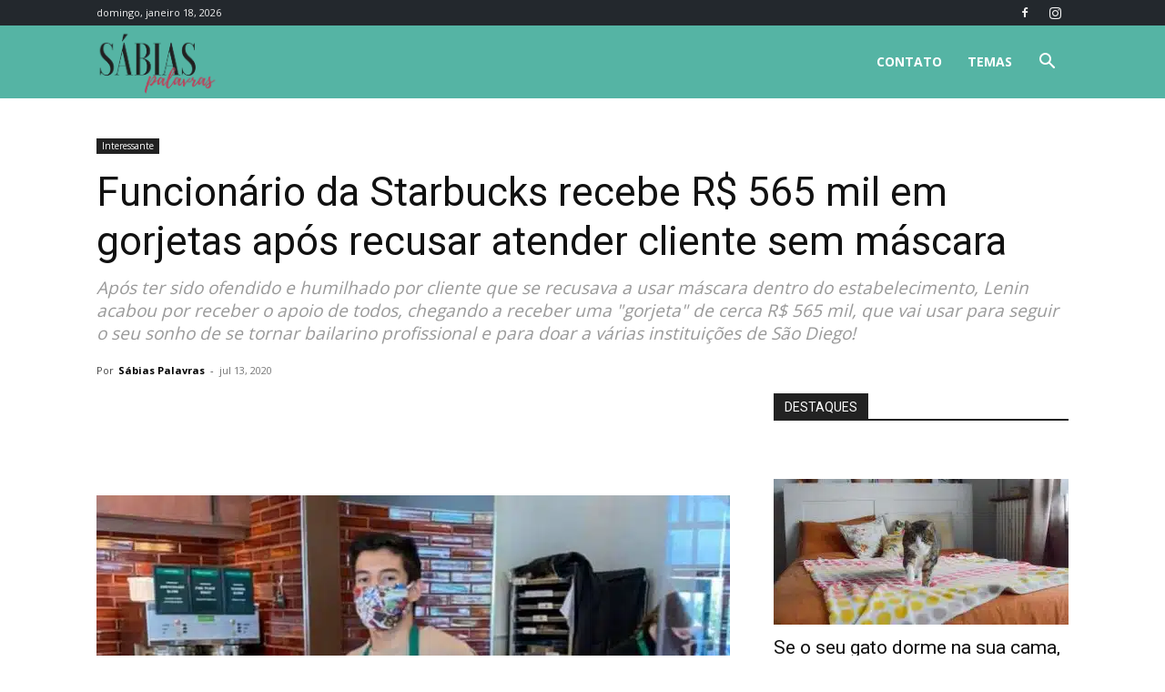

--- FILE ---
content_type: text/html; charset=utf-8
request_url: https://www.google.com/recaptcha/api2/aframe
body_size: 257
content:
<!DOCTYPE HTML><html><head><meta http-equiv="content-type" content="text/html; charset=UTF-8"></head><body><script nonce="WbVancbWvbLz9gKibWqIAQ">/** Anti-fraud and anti-abuse applications only. See google.com/recaptcha */ try{var clients={'sodar':'https://pagead2.googlesyndication.com/pagead/sodar?'};window.addEventListener("message",function(a){try{if(a.source===window.parent){var b=JSON.parse(a.data);var c=clients[b['id']];if(c){var d=document.createElement('img');d.src=c+b['params']+'&rc='+(localStorage.getItem("rc::a")?sessionStorage.getItem("rc::b"):"");window.document.body.appendChild(d);sessionStorage.setItem("rc::e",parseInt(sessionStorage.getItem("rc::e")||0)+1);localStorage.setItem("rc::h",'1768848818155');}}}catch(b){}});window.parent.postMessage("_grecaptcha_ready", "*");}catch(b){}</script></body></html>